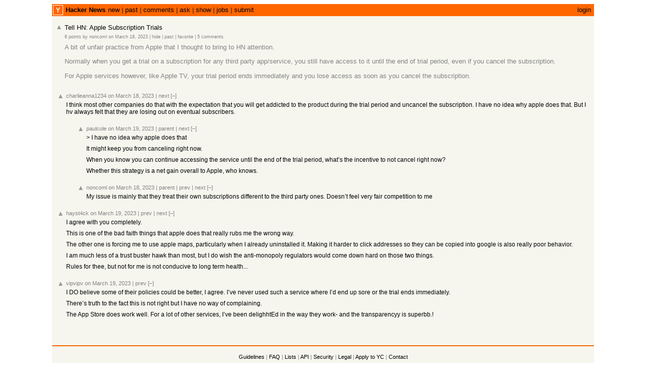

--- FILE ---
content_type: text/html; charset=utf-8
request_url: https://news.ycombinator.com/item?id=35211775
body_size: 2812
content:
<html lang="en" op="item"><head><meta name="referrer" content="origin"><meta name="viewport" content="width=device-width, initial-scale=1.0"><link rel="stylesheet" type="text/css" href="news.css?2Ndc8wYUnxOmlXZulFC6"><link rel="icon" href="y18.svg"><link rel="canonical" href="https://news.ycombinator.com/item?id=35211775"><title>Tell HN: Apple Subscription Trials | Hacker News</title></head><body><center><table id="hnmain" border="0" cellpadding="0" cellspacing="0" width="85%" bgcolor="#f6f6ef"><tr><td bgcolor="#ff6600"><table border="0" cellpadding="0" cellspacing="0" width="100%" style="padding:2px"><tr><td style="width:18px;padding-right:4px"><a href="https://news.ycombinator.com"><img src="y18.svg" width="18" height="18" style="border:1px white solid; display:block"></a></td><td style="line-height:12pt; height:10px;"><span class="pagetop"><b class="hnname"><a href="news">Hacker News</a></b><a href="newest">new</a> | <a href="front">past</a> | <a href="newcomments">comments</a> | <a href="ask">ask</a> | <a href="show">show</a> | <a href="jobs">jobs</a> | <a href="submit" rel="nofollow">submit</a></span></td><td style="text-align:right;padding-right:4px;"><span class="pagetop"><a href="login?goto=item%3Fid%3D35211775">login</a></span></td></tr></table></td></tr><tr style='height:10px'/><tr id="bigbox"><td><table class="fatitem" border="0"><tr class="athing submission" id="35211775"><td align="right" valign="top" class="title"><span class="rank"></span></td><td valign="top" class="votelinks"><center><a id='up_35211775' href='vote?id=35211775&amp;how=up&amp;goto=item%3Fid%3D35211775'><div class='votearrow' title='upvote'></div></a></center></td><td class="title"><span class="titleline"><a href="item?id=35211775">Tell HN: Apple Subscription Trials</a></span></td></tr><tr><td colspan="2"></td><td class="subtext"><span class="subline"><span class="score" id="score_35211775">6 points</span> by <a href="user?id=noncoml" class="hnuser">noncoml</a> <span class="age" title="2023-03-18T18:30:28 1679164228"><a href="item?id=35211775">on March 18, 2023</a></span> <span id="unv_35211775"></span> | <a href="hide?id=35211775&amp;goto=item%3Fid%3D35211775">hide</a> | <a href="https://hn.algolia.com/?query=Tell%20HN%3A%20Apple%20Subscription%20Trials&type=story&dateRange=all&sort=byDate&storyText=false&prefix&page=0" class="hnpast">past</a> | <a href="fave?id=35211775&amp;auth=3491161232b4eb75c3437a9a64beebc5253bdc46">favorite</a> | <a href="item?id=35211775">5&nbsp;comments</a></span></td></tr><tr><td colspan="2"></td><td><div class="toptext" style="margin-top:4px">A bit of unfair practice from Apple that I thought to bring to HN attention.<p>Normally when you get a trial on a subscription for any third party app&#x2F;service, you still have access to it until the end of trial period, even if you cancel the subscription.<p>For Apple services however, like Apple TV, your trial period ends immediately and you lose access as soon as you cancel the subscription.</div></td></tr></table><br>
<table border="0" class="comment-tree"><tr class="athing comtr" id="35212057"><td><table border="0"><tr><td class="ind" indent="0"><img src="s.gif" height="1" width="0"></td><td valign="top" class="votelinks"><center><a id='up_35212057' href='vote?id=35212057&amp;how=up&amp;goto=item%3Fid%3D35211775'><div class='votearrow' title='upvote'></div></a></center></td><td class="default"><div style="margin-top:2px; margin-bottom:-10px;"><span class="comhead"><a href="user?id=charlieanna1234" class="hnuser">charlieanna1234</a> <span class="age" title="2023-03-18T19:01:52 1679166112"><a href="item?id=35212057">on March 18, 2023</a></span> <span id="unv_35212057"></span><span class="navs"> | <a href="#35216493" class="clicky" aria-hidden="true">next</a> <a class="togg clicky" id="35212057" n="3" href="javascript:void(0)">[–]</a><span class="onstory"></span></span></span></div><br>
<div class="comment"><div class="commtext c00">I think most other companies do that with the expectation that you will get addicted to the product during the trial period and uncancel the subscription. I have no idea why apple does that. But I hv always felt that they are losing out on  eventual subscribers.</div><div class="reply"><p><font size="1"></font></div></div></td></tr></table></td></tr><tr class="athing comtr" id="35215091"><td><table border="0"><tr><td class="ind" indent="1"><img src="s.gif" height="1" width="40"></td><td valign="top" class="votelinks"><center><a id='up_35215091' href='vote?id=35215091&amp;how=up&amp;goto=item%3Fid%3D35211775'><div class='votearrow' title='upvote'></div></a></center></td><td class="default"><div style="margin-top:2px; margin-bottom:-10px;"><span class="comhead"><a href="user?id=paulcole" class="hnuser">paulcole</a> <span class="age" title="2023-03-19T01:36:59 1679189819"><a href="item?id=35215091">on March 19, 2023</a></span> <span id="unv_35215091"></span><span class="navs"> | <a href="#35212057" class="clicky" aria-hidden="true">parent</a> | <a href="#35213042" class="clicky" aria-hidden="true">next</a> <a class="togg clicky" id="35215091" n="1" href="javascript:void(0)">[–]</a><span class="onstory"></span></span></span></div><br>
<div class="comment"><div class="commtext c00">&gt; I have no idea why apple does that<p>It might keep you from canceling right now.<p>When you know you can continue accessing the service until the end of the trial period, what’s the incentive to not cancel right now?<p>Whether this strategy is a net gain overall to Apple, who knows.</div><div class="reply"><p><font size="1"></font></div></div></td></tr></table></td></tr><tr class="athing comtr" id="35213042"><td><table border="0"><tr><td class="ind" indent="1"><img src="s.gif" height="1" width="40"></td><td valign="top" class="votelinks"><center><a id='up_35213042' href='vote?id=35213042&amp;how=up&amp;goto=item%3Fid%3D35211775'><div class='votearrow' title='upvote'></div></a></center></td><td class="default"><div style="margin-top:2px; margin-bottom:-10px;"><span class="comhead"><a href="user?id=noncoml" class="hnuser">noncoml</a> <span class="age" title="2023-03-18T20:58:38 1679173118"><a href="item?id=35213042">on March 18, 2023</a></span> <span id="unv_35213042"></span><span class="navs"> | <a href="#35212057" class="clicky" aria-hidden="true">parent</a> | <a href="#35215091" class="clicky" aria-hidden="true">prev</a> | <a href="#35216493" class="clicky" aria-hidden="true">next</a> <a class="togg clicky" id="35213042" n="1" href="javascript:void(0)">[–]</a><span class="onstory"></span></span></span></div><br>
<div class="comment"><div class="commtext c00">My issue is mainly that they treat their own subscriptions different to the third party ones. Doesn’t feel very fair competition to me</div><div class="reply"><p><font size="1"></font></div></div></td></tr></table></td></tr><tr class="athing comtr" id="35216493"><td><table border="0"><tr><td class="ind" indent="0"><img src="s.gif" height="1" width="0"></td><td valign="top" class="votelinks"><center><a id='up_35216493' href='vote?id=35216493&amp;how=up&amp;goto=item%3Fid%3D35211775'><div class='votearrow' title='upvote'></div></a></center></td><td class="default"><div style="margin-top:2px; margin-bottom:-10px;"><span class="comhead"><a href="user?id=hayst4ck" class="hnuser">hayst4ck</a> <span class="age" title="2023-03-19T06:13:20 1679206400"><a href="item?id=35216493">on March 19, 2023</a></span> <span id="unv_35216493"></span><span class="navs"> | <a href="#35212057" class="clicky" aria-hidden="true">prev</a> | <a href="#35217469" class="clicky" aria-hidden="true">next</a> <a class="togg clicky" id="35216493" n="1" href="javascript:void(0)">[–]</a><span class="onstory"></span></span></span></div><br>
<div class="comment"><div class="commtext c00">I agree with you completely.<p>This is one of the bad faith things that apple does that really rubs me the wrong way.<p>The other one is forcing me to use apple maps, particularly when I already uninstalled it. Making it harder to click addresses so they can be copied into google is also really poor behavior.<p>I am much less of a trust buster hawk than most, but I do wish the anti-monopoly regulators would come down hard on those two things.<p>Rules for thee, but not for me is not conducive to long term health...</div><div class="reply"><p><font size="1"></font></div></div></td></tr></table></td></tr><tr class="athing comtr" id="35217469"><td><table border="0"><tr><td class="ind" indent="0"><img src="s.gif" height="1" width="0"></td><td valign="top" class="votelinks"><center><a id='up_35217469' href='vote?id=35217469&amp;how=up&amp;goto=item%3Fid%3D35211775'><div class='votearrow' title='upvote'></div></a></center></td><td class="default"><div style="margin-top:2px; margin-bottom:-10px;"><span class="comhead"><a href="user?id=vipvipv" class="hnuser">vipvipv</a> <span class="age" title="2023-03-19T09:47:26 1679219246"><a href="item?id=35217469">on March 19, 2023</a></span> <span id="unv_35217469"></span><span class="navs"> | <a href="#35216493" class="clicky" aria-hidden="true">prev</a> <a class="togg clicky" id="35217469" n="1" href="javascript:void(0)">[–]</a><span class="onstory"></span></span></span></div><br>
<div class="comment"><div class="commtext c00">I DO believe some of their policies could be better, I agree. I’ve never used such a service where I’d end up sore or the trial ends immediately.<p>There’s truth to the fact this is not right but I have no way of complaining.<p>The App Store does work well. For a lot of other services, I’ve been delighhtEd in the way they work- and the transparencyy is superbb.!</div><div class="reply"><p><font size="1"></font></div></div></td></tr></table></td></tr></table><br><br>
</td></tr><tr><td><img src="s.gif" height="10" width="0"><table width="100%" cellspacing="0" cellpadding="1"><tr><td bgcolor="#ff6600"></td></tr></table><br>
<center><span class="yclinks"><a href="newsguidelines.html">Guidelines</a> | <a href="newsfaq.html">FAQ</a> | <a href="lists">Lists</a> | <a href="https://github.com/HackerNews/API">API</a> | <a href="security.html">Security</a> | <a href="https://www.ycombinator.com/legal/">Legal</a> | <a href="https://www.ycombinator.com/apply/">Apply to YC</a> | <a href="mailto:hn@ycombinator.com">Contact</a></span><br><br>
<form method="get" action="//hn.algolia.com/">Search: <input type="text" name="q" size="17" autocorrect="off" spellcheck="false" autocapitalize="off" autocomplete="off"></form></center></td></tr></table></center></body><script type="text/javascript" src="hn.js?2Ndc8wYUnxOmlXZulFC6"></script></html>

--- FILE ---
content_type: image/svg+xml
request_url: https://news.ycombinator.com/y18.svg
body_size: 207
content:
<svg height="18" viewBox="4 4 188 188" width="18" xmlns="http://www.w3.org/2000/svg"><path d="m4 4h188v188h-188z" fill="#f60"/><path d="m73.2521756 45.01 22.7478244 47.39130083 22.7478244-47.39130083h19.56569631l-34.32352071 64.48661468v41.49338532h-15.98v-41.49338532l-34.32352071-64.48661468z" fill="#fff"/></svg>

--- FILE ---
content_type: image/svg+xml
request_url: https://news.ycombinator.com/triangle.svg
body_size: 25
content:
<svg height="32" viewBox="0 0 32 16" width="32" xmlns="http://www.w3.org/2000/svg"><path d="m2 27 14-29 14 29z" fill="#999"/></svg>